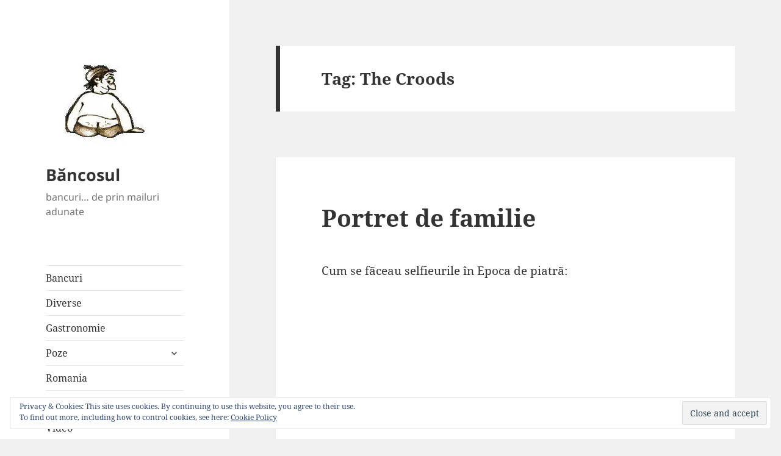

--- FILE ---
content_type: text/javascript
request_url: https://bancosul.ro/wp-content/cache/wpo-minify/1724058061/assets/wpo-minify-footer-82c20a15.min.js
body_size: 1065
content:


(()=>{"use strict";let t;function e(){document.querySelectorAll(".jetpack-video-wrapper").forEach((function(t){t.querySelectorAll("embed, iframe, object").forEach((function(e){let i=0;const a=t.previousElementSibling;a&&"P"===a.nodeName&&"center"===getComputedStyle(a)["text-align"]&&(i="0 auto"),e.hasAttribute("data-ratio")||(e.setAttribute("data-ratio",(e.height||0)/(e.width||0)),e.setAttribute("data-width",e.width),e.setAttribute("data-height",e.height),e.style.display="block",e.style.margin=i);const d=e.getAttribute("data-width"),n=e.getAttribute("data-height"),o=e.getAttribute("data-ratio"),r=e.parentElement.clientWidth;if(e.removeAttribute("height"),e.removeAttribute("width"),"Infinity"===o)return e.style.width="100%",void(e.style.height=n+"px");parseInt(d,10)>r?(e.style.width=r+"px",e.style.height=r*parseFloat(o)+"px"):(e.style.width=d+"px",e.style.height=n+"px")}))}))}function i(){window.addEventListener("load",e),window.addEventListener("resize",(function(){clearTimeout(t),t=setTimeout(e,500)})),window.addEventListener("is.post-load",e),setTimeout(e)}"loading"!==document.readyState?i():document.addEventListener("DOMContentLoaded",i)})();




--- FILE ---
content_type: text/plain
request_url: https://www.google-analytics.com/j/collect?v=1&_v=j102&a=1706029677&t=pageview&_s=1&dl=https%3A%2F%2Fbancosul.ro%2Ftag%2Fthe-croods%2F&ul=en-us%40posix&dt=The%20Croods%20%E2%80%93%20B%C4%83ncosul&sr=1280x720&vp=1280x720&_u=IEBAAEABAAAAACAAI~&jid=656155128&gjid=1385443872&cid=1703838383.1769198501&tid=UA-847019-10&_gid=915831684.1769198501&_r=1&_slc=1&z=776231054
body_size: -449
content:
2,cG-GLBHBLBSD5

--- FILE ---
content_type: text/javascript
request_url: https://bancosul.ro/wp-content/cache/wpo-minify/1724058061/assets/wpo-minify-header-0e8d0cf1.min.js
body_size: 2910
content:

(function($){var $body,$window,$sidebar,resizeTimer,secondary,button;function initMainNavigation(container){container.find('.menu-item-has-children > a').after('<button class="dropdown-toggle" aria-expanded="false">'+screenReaderText.expand+'</button>');container.find('.current-menu-ancestor > button').addClass('toggle-on');container.find('.current-menu-ancestor > .sub-menu').addClass('toggled-on');container.find('.dropdown-toggle').on('click',function(e){var _this=$(this);e.preventDefault();_this.toggleClass('toggle-on');_this.next('.children, .sub-menu').toggleClass('toggled-on');_this.attr('aria-expanded',_this.attr('aria-expanded')==='false'?'true':'false');_this.html(_this.html()===screenReaderText.expand?screenReaderText.collapse:screenReaderText.expand)})}
initMainNavigation($('.main-navigation'));$(document).on('customize-preview-menu-refreshed',function(e,params){if('primary'===params.wpNavMenuArgs.theme_location){initMainNavigation(params.newContainer);params.oldContainer.find('.dropdown-toggle.toggle-on').each(function(){var containerId=$(this).parent().prop('id');$(params.newContainer).find('#'+containerId+' > .dropdown-toggle').triggerHandler('click')})}});secondary=$('#secondary');button=$('.site-branding').find('.secondary-toggle');(function(){var menu,widgets,social;if(!secondary.length||!button.length){return}
menu=secondary.find('.nav-menu');widgets=secondary.find('#widget-area');social=secondary.find('#social-navigation');if(!widgets.length&&!social.length&&(!menu.length||!menu.children().length)){button.hide();return}
button.on('click.twentyfifteen',function(){secondary.toggleClass('toggled-on');secondary.trigger('resize');$(this).toggleClass('toggled-on');if($(this,secondary).hasClass('toggled-on')){$(this).attr('aria-expanded','true');secondary.attr('aria-expanded','true')}else{$(this).attr('aria-expanded','false');secondary.attr('aria-expanded','false')}})})();function onResizeARIA(){if(955>$window.width()){button.attr('aria-expanded','false');secondary.attr('aria-expanded','false');button.attr('aria-controls','secondary')}else{button.removeAttr('aria-expanded');secondary.removeAttr('aria-expanded');button.removeAttr('aria-controls')}}
function resizeAndScroll(){var windowPos=$window.scrollTop(),windowHeight=$window.height(),sidebarHeight=$sidebar.height(),pageHeight=$('#page').height();if(955<$window.width()&&pageHeight>sidebarHeight&&(windowPos+windowHeight)>=sidebarHeight){$sidebar.css({position:'fixed',bottom:sidebarHeight>windowHeight?0:'auto'})}else{$sidebar.css('position','relative')}}
$(function(){$body=$(document.body);$window=$(window);$sidebar=$('#sidebar').first();$window.on('scroll.twentyfifteen',resizeAndScroll).on('load.twentyfifteen',onResizeARIA).on('resize.twentyfifteen',function(){clearTimeout(resizeTimer);resizeTimer=setTimeout(resizeAndScroll,500);onResizeARIA()});$sidebar.on('click.twentyfifteen keydown.twentyfifteen','button',resizeAndScroll);for(var i=0;i<6;i++){setTimeout(resizeAndScroll,100*i)}})})(jQuery);


